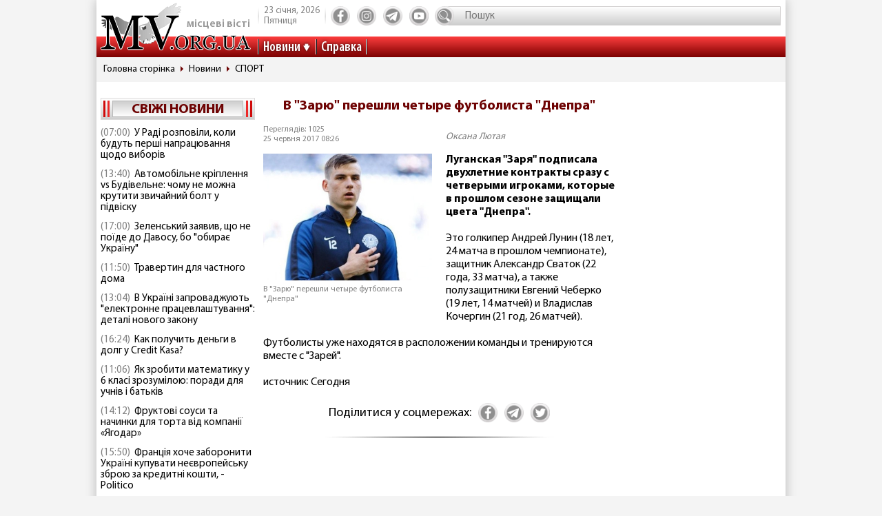

--- FILE ---
content_type: text/html; charset=utf-8
request_url: https://www.google.com/recaptcha/api2/aframe
body_size: 269
content:
<!DOCTYPE HTML><html><head><meta http-equiv="content-type" content="text/html; charset=UTF-8"></head><body><script nonce="0wWN0NByjUIYoEo2QOLG8w">/** Anti-fraud and anti-abuse applications only. See google.com/recaptcha */ try{var clients={'sodar':'https://pagead2.googlesyndication.com/pagead/sodar?'};window.addEventListener("message",function(a){try{if(a.source===window.parent){var b=JSON.parse(a.data);var c=clients[b['id']];if(c){var d=document.createElement('img');d.src=c+b['params']+'&rc='+(localStorage.getItem("rc::a")?sessionStorage.getItem("rc::b"):"");window.document.body.appendChild(d);sessionStorage.setItem("rc::e",parseInt(sessionStorage.getItem("rc::e")||0)+1);localStorage.setItem("rc::h",'1769178305539');}}}catch(b){}});window.parent.postMessage("_grecaptcha_ready", "*");}catch(b){}</script></body></html>